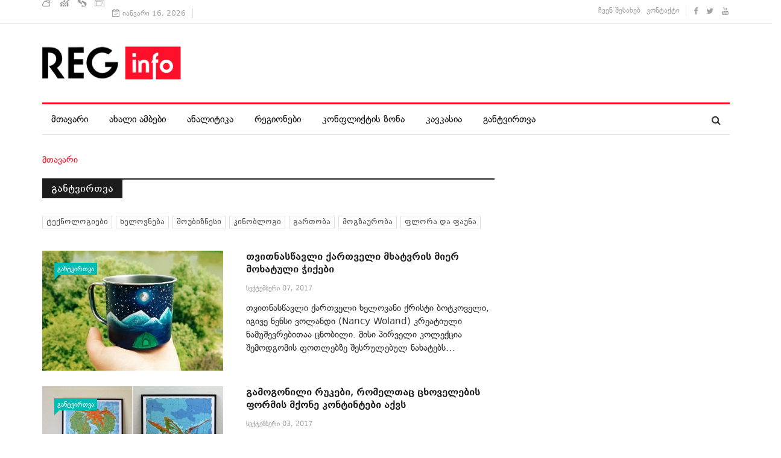

--- FILE ---
content_type: text/html; charset=utf-8
request_url: https://www.reginfo.ge/xelovneba?start=90
body_size: 9313
content:
<!DOCTYPE html>
<html prefix="og: http://ogp.me/ns#" xmlns="http://www.w3.org/1999/xhtml" xml:lang="ka-ge" lang="ka-ge" dir="ltr">
    <head>
        <meta http-equiv="X-UA-Compatible" content="IE=edge">
             <meta name="viewport" content="width=device-width, initial-scale=1">
                                <!-- head -->
                <base href="https://www.reginfo.ge/xelovneba" />
	<meta http-equiv="content-type" content="text/html; charset=utf-8" />
	<meta property="og:url" content="https://www.reginfo.ge/xelovneba?start=90" />
	<meta property="og:title" content="სიახლეების თეგის მიხედვით გამოტანა: ხელოვნება" />
	<meta property="og:type" content="website" />
	<meta property="og:description" content="საინფორმაციო ცენტრების ქსელი" />
	<meta name="description" content="საინფორმაციო ცენტრების ქსელი" />
	<meta name="generator" content="Joomla! - Open Source Content Management" />
	<title>სიახლეების თეგის მიხედვით გამოტანა: ხელოვნება</title>
	<link href="/xelovneba?format=feed&amp;type=rss&amp;start=0" rel="alternate" type="application/rss+xml" title="RSS 2.0" />
	<link href="/xelovneba?format=feed&amp;type=atom&amp;start=0" rel="alternate" type="application/atom+xml" title="Atom 1.0" />
	<link href="/images/reginfo_fav.png" rel="shortcut icon" type="image/vnd.microsoft.icon" />
	<link href="/favicon.ico" rel="shortcut icon" type="image/vnd.microsoft.icon" />
	<link href="https://www.reginfo.ge/component/search/?Itemid=658&amp;format=opensearch" rel="search" title="ძებნა REGINFO - საინფორმაციო ცენტრების ქსელი" type="application/opensearchdescription+xml" />
	<link href="https://cdnjs.cloudflare.com/ajax/libs/simple-line-icons/2.4.1/css/simple-line-icons.min.css" rel="stylesheet" type="text/css" />
	<link href="/templates/reginfo/css/k2.css?v=2.9.0" rel="stylesheet" type="text/css" />
	<link href="/media/system/css/modal.css?0c3def5cfefdb9b03b8a4a47a0c7b5b4" rel="stylesheet" type="text/css" />
	<link href="/templates/reginfo/css/bootstrap.min.css" rel="stylesheet" type="text/css" />
	<link href="/templates/reginfo/css/font-awesome.min.css" rel="stylesheet" type="text/css" />
	<link href="/templates/reginfo/css/template.css" rel="stylesheet" type="text/css" />
	<link href="/templates/reginfo/css/presets/preset1.css" rel="stylesheet" type="text/css" class="preset" />
	<link href="/templates/reginfo/css/custom.css" rel="stylesheet" type="text/css" />
	<link href="/templates/reginfo/css/frontend-edit.css" rel="stylesheet" type="text/css" />
	<link href="/components/com_sppagebuilder/assets/css/animate.min.css" rel="stylesheet" type="text/css" />
	<link href="/components/com_sppagebuilder/assets/css/sppagebuilder.css" rel="stylesheet" type="text/css" />
	<style type="text/css">
#sp-header{ padding:20px 0; }#sp-bottom{ background-color:#1c1c1c;color:#969696;padding:37px 0 40px; }#sp-footer{ padding:15px 0; }
	</style>
	<script type="application/json" class="joomla-script-options new">{"csrf.token":"08ff66f32e7a4928e26b904524f1206c","system.paths":{"root":"","base":""}}</script>
	<script src="/media/jui/js/jquery.min.js?0c3def5cfefdb9b03b8a4a47a0c7b5b4" type="text/javascript"></script>
	<script src="/media/jui/js/jquery-noconflict.js?0c3def5cfefdb9b03b8a4a47a0c7b5b4" type="text/javascript"></script>
	<script src="/media/jui/js/jquery-migrate.min.js?0c3def5cfefdb9b03b8a4a47a0c7b5b4" type="text/javascript"></script>
	<script src="/media/k2/assets/js/k2.frontend.js?v=2.9.0&amp;sitepath=/" type="text/javascript"></script>
	<script src="/media/system/js/mootools-core.js?0c3def5cfefdb9b03b8a4a47a0c7b5b4" type="text/javascript"></script>
	<script src="/media/system/js/core.js?0c3def5cfefdb9b03b8a4a47a0c7b5b4" type="text/javascript"></script>
	<script src="/media/system/js/mootools-more.js?0c3def5cfefdb9b03b8a4a47a0c7b5b4" type="text/javascript"></script>
	<script src="/media/system/js/modal.js?0c3def5cfefdb9b03b8a4a47a0c7b5b4" type="text/javascript"></script>
	<script src="/templates/reginfo/js/bootstrap.min.js" type="text/javascript"></script>
	<script src="/templates/reginfo/js/jquery.sticky.js" type="text/javascript"></script>
	<script src="/templates/reginfo/js/main.js" type="text/javascript"></script>
	<script src="/templates/reginfo/js/progressbar.js" type="text/javascript"></script>
	<script src="/templates/reginfo/js/frontend-edit.js" type="text/javascript"></script>
	<script src="/components/com_sppagebuilder/assets/js/jquery.parallax.js" type="text/javascript"></script>
	<script src="/components/com_sppagebuilder/assets/js/sppagebuilder.js" type="text/javascript"></script>
	<script type="text/javascript">

		jQuery(function($) {
			SqueezeBox.initialize({});
			SqueezeBox.assign($('a.modal').get(), {
				parse: 'rel'
			});
		});

		window.jModalClose = function () {
			SqueezeBox.close();
		};
		
		// Add extra modal close functionality for tinyMCE-based editors
		document.onreadystatechange = function () {
			if (document.readyState == 'interactive' && typeof tinyMCE != 'undefined' && tinyMCE)
			{
				if (typeof window.jModalClose_no_tinyMCE === 'undefined')
				{	
					window.jModalClose_no_tinyMCE = typeof(jModalClose) == 'function'  ?  jModalClose  :  false;
					
					jModalClose = function () {
						if (window.jModalClose_no_tinyMCE) window.jModalClose_no_tinyMCE.apply(this, arguments);
						tinyMCE.activeEditor.windowManager.close();
					};
				}
		
				if (typeof window.SqueezeBoxClose_no_tinyMCE === 'undefined')
				{
					if (typeof(SqueezeBox) == 'undefined')  SqueezeBox = {};
					window.SqueezeBoxClose_no_tinyMCE = typeof(SqueezeBox.close) == 'function'  ?  SqueezeBox.close  :  false;
		
					SqueezeBox.close = function () {
						if (window.SqueezeBoxClose_no_tinyMCE)  window.SqueezeBoxClose_no_tinyMCE.apply(this, arguments);
						tinyMCE.activeEditor.windowManager.close();
					};
				}
			}
		};
		
var sp_preloader = '0';

var sp_gotop = '1';

var sp_offanimation = 'default';
jQuery(function($){ initTooltips(); $("body").on("subform-row-add", initTooltips); function initTooltips (event, container) { container = container || document;$(container).find(".hasTooltip").tooltip({"html": true,"container": "body"});} });
	</script>

                <meta property="fb:app_id" content="650709165371703" />
<script type='text/javascript' src='//platform-api.sharethis.com/js/sharethis.js#property=5ce6388f224177001254df08&product='inline-share-buttons' async='async'></script>
                </head>
                <body class="site com-k2 view-itemlist layout-tag task-tag itemid-658 ka-ge ltr  layout-fluid off-canvas-menu-init">

                    <div class="body-wrapper">
                        <div class="body-innerwrapper">
                            <section id="sp-top-bar"><div class="container"><div class="row"><div id="sp-top1" class="col-sm-7 col-md-7"><div class="sp-column "><div class="sp-module "><div class="sp-module-content"><div class="mod-sppagebuilder  sp-page-builder" data-module_id="211">
	<div class="page-content">
		<div id="section-id-1492596990080" class="sppb-section  " ><div class="sppb-row-overlay"></div><div class="sppb-container-inner"><div class="sppb-row"><div class="sppb-col-md-12" id="column-wrap-id-1492596990081"><div id="column-id-1492596990081" class="sppb-column" ><div class="sppb-column-addons"><div id="sppb-addon-1492597057054" class="clearfix" ><div class="sppb-addon sppb-addon-raw-html "><div class="sppb-addon-content"><style>
.informer {
    cursor: pointer
}

.informer span {float: left;}

.inf {
    color: #fff;
    margin: 0px 3px 0 0;
    padding: 0px 10px 2px 0px;
    /* line-height: 37px; */
    position: relative;
    top: 5px;
}

.inf img {
    max-width: 16px
}
</style>
<div class="informer">

		<span class="inf weather">
			<a href="http://regmarket.ge/?page=weather" target="_blank"><img src="/images/services/weather-icon.svg" alt="weather"></a>
		</span>

		<span class="inf cur">
			<a href="http://regmarket.ge/?page=currency" target="_blank"><img src="/images/services/cur-icon.svg" alt="cur"></a>
		</span>


		
		<span class="inf horoscope">
			<a href="http://regmarket.ge/?page=horoscope" target="_blank"><img src="/images/services/horoscope-icon.svg" alt="horoscope"></a>
		</span>
		
		<span class="inf tv">
			<a href="http://regmarket.ge/?page=tv" target="_blank"><img src="/images/services/tv-icon.svg" alt="tv"></a>
		</span>

	</div></div></div><style type="text/css">@media (min-width: 768px) and (max-width: 991px) {#sppb-addon-1492597057054 {}}@media (max-width: 767px) {#sppb-addon-1492597057054 {}}</style></div></div></div></div></div></div></div><style type="text/css">.sp-page-builder .page-content #section-id-1492243636398{padding:0px 0px 0px 0px;margin:0px 0px 0px 0px;}.sp-page-builder .page-content #section-id-1492243636398{padding:0px 0px 0px 0px;margin:0px 0px 0px 0px;}.sp-page-builder .page-content #section-id-1492596990080{padding:0px 0px 0px 0px;margin:0px 0px 0px 0px;}</style>	</div>
</div>
</div></div><div class="sp-module "><div class="sp-module-content">
<div id="ts_date119" class="ts_date_area ">
	<i class="fa fa-calendar-check-o"> </i>
 	იანვარი 16, 2026</div></div></div></div></div><div id="sp-top3" class="col-sm-5 col-md-5"><div class="sp-column "><div class="sp-module  border-right"><div class="sp-module-content"><ul class="nav menu">
<li class="item-534"><a href="/about" > ჩვენ შესახებ</a></li><li class="item-537"><a href="/contact" > კონტაქტი</a></li></ul>
</div></div><ul class="social-icons"><li><a target="_blank" href="https://www.facebook.com/www.Reginfo.ge"><i class="fa fa-facebook"></i></a></li><li><a target="_blank" href="https://twitter.com/reginfoge"><i class="fa fa-twitter"></i></a></li><li><a target="_blank" href="https://www.youtube.com/TVickge"><i class="fa fa-youtube"></i></a></li></ul></div></div></div></div></section><header id="sp-header"><div class="container"><div class="row"><div id="sp-logo" class="col-xs-12 col-sm-12 col-md-12"><div class="sp-column "><div class="logo"><a href="/"><img class="sp-default-logo" src="/images/reginfo_new_logo_m.png" alt="REGINFO - საინფორმაციო ცენტრების ქსელი"></a></div></div></div></div></div></header><section id="sp-menu" class="clearfix main-nav"><div class="container"><div class="row"><div id="sp-menu" class="col-sm-10 col-md-10"><div class="sp-column ">			<div class='sp-megamenu-wrapper'>
				<a id="offcanvas-toggler" class="visible-sm visible-xs" href="#"><i class="fa fa-bars"></i></a>
				<ul class="sp-megamenu-parent menu-fade hidden-sm hidden-xs"><li class="sp-menu-item"><a  href="/"  >მთავარი</a></li><li class="sp-menu-item"><a  href="/news"  >ახალი ამბები</a></li><li class="sp-menu-item"><a  href="/analytics"  >ანალიტიკა</a></li><li class="sp-menu-item"><a  href="/regions"  >რეგიონები</a></li><li class="sp-menu-item"><a  href="/conflict-zone"  >კონფლიქტის ზონა</a></li><li class="sp-menu-item"><a  href="/caucasus"  >კავკასია</a></li><li class="sp-menu-item"><a  href="/offload"  >განტვირთვა</a></li></ul>			</div>
		</div></div><div id="sp-search" class="col-sm-2 col-md-2"><div class="sp-column "><div class="sp-module  menu-search"><div class="sp-module-content"><div class="menu-search-icon">
	<i class="fa fa-search"></i>
</div>

<div class="menu-search-form" style="display: none;">
	<div class="search menu-search">
		<form action="/xelovneba" method="post">
			<input name="searchword" id="mod-search-searchword" maxlength="200"  class="inputbox search-query" type="text" size="20" placeholder="ძებნა ..." /><span class="search-close"><i id="search-close" class="icon-remove"></i></span>			<input type="hidden" name="task" value="search" />
			<input type="hidden" name="option" value="com_search" />
			<input type="hidden" name="Itemid" value="658" />
		</form>
	</div>
</div></div></div></div></div></div></div></section><section id="sp-page-title"><div class="row"><div id="sp-title" class="col-sm-12 col-md-12"><div class="sp-column "><div class="container"><div class="sp-page-title">
<ol class="breadcrumb">
	<span>თქვენ აქ ხართ: &#160;</span><li><a href="/" class="pathway">მთავარი</a></li></ol>
</div></div></div></div></div></section><section id="sp-main-body"><div class="container"><div class="row"><div id="sp-component" class="col-sm-8 col-md-8"><div class="sp-column "><div class="itemListCategoriesBlock">
   <!-- Category block -->
   <div class="itemListCategory">
      <!-- Category title -->
      <h2><span>განტვირთვა</span></h2>
      <!-- Category description -->
      <div></div>
      <!-- K2 Plugins: K2CategoryDisplay -->
      <div class="clr"></div>
   </div>
   <!-- Subcategories -->
   <div class="itemListSubCategories">
      <h3></h3>
      <div class="subCategoryContainer subCategoryContainerLast" style="width:100.0%;">
         <div class="subCategory" style="height: 21px;">
            <!-- Subcategory title -->
            <h2>
               <a href="/hi-tech">ტექნოლოგიები</a>
            </h2>
            <!-- Subcategory description -->
            <div></div>
            <!-- Subcategory more... -->
            <a class="subCategoryMore" href="/hi-tech">
            </a>
            <div class="clr"></div>
         </div>
      </div>
      <div class="subCategoryContainer subCategoryContainerLast" style="width:100.0%;">
         <div class="subCategory" style="height: 21px;">
            <!-- Subcategory title -->
            <h2>
               <a href="/xelovneba">ხელოვნება</a>
            </h2>
            <!-- Subcategory description -->
            <div></div>
            <!-- Subcategory more... -->
            <a class="subCategoryMore" href="/xelovneba">
            </a>
            <div class="clr"></div>
         </div>
      </div>
      <div class="subCategoryContainer subCategoryContainerLast" style="width:100.0%;">
         <div class="subCategory" style="height: 21px;">
            <!-- Subcategory title -->
            <h2>
               <a href="/shoubiznesi">შოუბიზნესი</a>
            </h2>
            <!-- Subcategory description -->
            <div></div>
            <!-- Subcategory more... -->
            <a class="subCategoryMore" href="/shoubiznesi">
            </a>
            <div class="clr"></div>
         </div>
      </div>
      <div class="subCategoryContainer subCategoryContainerLast" style="width:100.0%;">
         <div class="subCategory" style="height: 21px;">
            <!-- Subcategory title -->
            <h2>
               <a href="/movie-blog">კინობლოგი</a>
            </h2>
            <!-- Subcategory description -->
            <div></div>
            <!-- Subcategory more... -->
            <a class="subCategoryMore" href="/movie-blog">
            </a>
            <div class="clr"></div>
         </div>
      </div>
      <div class="subCategoryContainer subCategoryContainerLast" style="width:100.0%;">
         <div class="subCategory" style="height: 21px;">
            <!-- Subcategory title -->
            <h2>
               <a href="/gartoba">გართობა</a>
            </h2>
            <!-- Subcategory description -->
            <div></div>
            <!-- Subcategory more... -->
            <a class="subCategoryMore" href="/gartoba">
            </a>
            <div class="clr"></div>
         </div>
      </div>
      <div class="subCategoryContainer subCategoryContainerLast" style="width:100.0%;">
         <div class="subCategory" style="height: 21px;">
            <!-- Subcategory title -->
            <h2>
               <a href="/traveling">მოგზაურობა</a>
            </h2>
            <!-- Subcategory description -->
            <div></div>
            <!-- Subcategory more... -->
            <a class="subCategoryMore" href="/traveling">
            </a>
            <div class="clr"></div>
         </div>
      </div>
      <div class="subCategoryContainer subCategoryContainerLast" style="width:100.0%;">
         <div class="subCategory" style="height: 21px;">
            <!-- Subcategory title -->
            <h2>
               <a href="/floradafauna">ფლორა და ფაუნა</a>
            </h2>
            <!-- Subcategory description -->
            <div></div>
            <!-- Subcategory more... -->
            <a class="subCategoryMore" href="/floradafauna">
            </a>
            <div class="clr"></div>
         </div>
      </div>
      <div class="clr"></div>
   </div>
</div><div id="system-message-container">
	</div>

<!-- Start K2 Tag Layout -->
<div id="k2Container" class="tagView">

	
	
		<div class="tagItemList">
		
		<!-- Start K2 Item Layout -->
		<div class="tagItemView">

						  <!-- Item Image -->
			  <div class="tagItemImageBlock">
				  <span class="tagItemImage">
				    <a href="/offload/item/2487-tvitnasxavli-qartveli-mxatvris-mier-moxatuli-chiqebi" title="თვითნასწავლი ქართველი მხატვრის მიერ მოხატული ჭიქები">
				    	<img src="/media/k2/items/cache/b031e988d5e27ced7cc4d831fca761fa_Generic.jpg?t=-62169984000" alt="თვითნასწავლი ქართველი მხატვრის მიერ მოხატული ჭიქები" style="width:300px; height:auto;" />
				    </a>
				  </span>

				  						<!-- Item category name -->
												<div class="tagItemCategory category-5">
							<a href="/offload">განტვირთვა</a>
						</div>
									  
			  </div>
			  
			<div class="tagItemHeader">
				
			  			  <!-- Item title -->
			  <h2 class="tagItemTitle">
			  						<a href="/offload/item/2487-tvitnasxavli-qartveli-mxatvris-mier-moxatuli-chiqebi">
			  		თვითნასწავლი ქართველი მხატვრის მიერ მოხატული ჭიქები			  	</a>
			  				  </h2>
			  
			  				<!-- Date created -->
				<span class="tagItemDateCreated">
					სექტემბერი 07, 2017				</span>
						  </div>

		  <div class="tagItemBody">
			  

			  			  <!-- Item introtext -->
			  <div class="tagItemIntroText">
				თვითნასწავლი ქართველი ხელოვანი ქრისტი ბოტკოველი, იგივე ნენსი ვოლანდი (Nancy Woland) კრეატიული ნამუშევრებითაა ცნობილი. მისი პირველი კოლექცია შემოდგომის ფოთლებზე შესრულებულ ნახატებს&#8230;			  </div>
			  
			  <div class="clr"></div>
		  </div>

		  <div class="clr"></div>

		  
			

			
			<div class="clr"></div>
		</div>
		<!-- End K2 Item Layout -->

		
		<!-- Start K2 Item Layout -->
		<div class="tagItemView">

						  <!-- Item Image -->
			  <div class="tagItemImageBlock">
				  <span class="tagItemImage">
				    <a href="/offload/item/2423-gamogonili-rukebi,-romeltaz-zxovelebis-pormis-mqone-kontintebi-aqvs" title="გამოგონილი რუკები, რომელთაც ცხოველების ფორმის მქონე კონტინტები აქვს">
				    	<img src="/media/k2/items/cache/b0dc5fa189d9a52116889fd04ae3106c_Generic.jpg?t=1504531684" alt="გამოგონილი რუკები, რომელთაც ცხოველების ფორმის მქონე კონტინტები აქვს" style="width:300px; height:auto;" />
				    </a>
				  </span>

				  						<!-- Item category name -->
												<div class="tagItemCategory category-5">
							<a href="/offload">განტვირთვა</a>
						</div>
									  
			  </div>
			  
			<div class="tagItemHeader">
				
			  			  <!-- Item title -->
			  <h2 class="tagItemTitle">
			  						<a href="/offload/item/2423-gamogonili-rukebi,-romeltaz-zxovelebis-pormis-mqone-kontintebi-aqvs">
			  		გამოგონილი რუკები, რომელთაც ცხოველების ფორმის მქონე კონტინტები აქვს			  	</a>
			  				  </h2>
			  
			  				<!-- Date created -->
				<span class="tagItemDateCreated">
					სექტემბერი 03, 2017				</span>
						  </div>

		  <div class="tagItemBody">
			  

			  			  <!-- Item introtext -->
			  <div class="tagItemIntroText">
				დანიის ქალაქ ორჰუსში მცხოვრები გრაფიკოსი იეპე რინგსტედი გამოგონილ ფიზიკურ რუკებს ქმნის, რომელზე გამოსახული კონტინენტები და ობიექტები ცხოველების ფორმებს ქმნიან.			  </div>
			  
			  <div class="clr"></div>
		  </div>

		  <div class="clr"></div>

		  
			

			
			<div class="clr"></div>
		</div>
		<!-- End K2 Item Layout -->

		
		<!-- Start K2 Item Layout -->
		<div class="tagItemView">

						  <!-- Item Image -->
			  <div class="tagItemImageBlock">
				  <span class="tagItemImage">
				    <a href="/offload/item/2343-zgvis-sanapiroze-qvishashi-sheqmnili-naxatebi" title="ზღვის სანაპიროზე ქვიშაში შექმნილი ნახატები">
				    	<img src="/media/k2/items/cache/149ee80bc14123589c47db7df7828f61_Generic.jpg?t=1504179403" alt="ზღვის სანაპიროზე ქვიშაში შექმნილი ნახატები" style="width:300px; height:auto;" />
				    </a>
				  </span>

				  						<!-- Item category name -->
												<div class="tagItemCategory category-5">
							<a href="/offload">განტვირთვა</a>
						</div>
									  
			  </div>
			  
			<div class="tagItemHeader">
				
			  			  <!-- Item title -->
			  <h2 class="tagItemTitle">
			  						<a href="/offload/item/2343-zgvis-sanapiroze-qvishashi-sheqmnili-naxatebi">
			  		ზღვის სანაპიროზე ქვიშაში შექმნილი ნახატები			  	</a>
			  				  </h2>
			  
			  				<!-- Date created -->
				<span class="tagItemDateCreated">
					აგვისტო 31, 2017				</span>
						  </div>

		  <div class="tagItemBody">
			  

			  			  <!-- Item introtext -->
			  <div class="tagItemIntroText">
				ქუჩის კრეატიული ხელოვანი ტომ ჰუკსტრა ზღვის სანაპიროებზე ქვიშაში ადრეული წლებიდან ხატავს. ჰოლანდიელი საკუთარ თავს პლაჟის არტისტს უწოდებს, მისი განსხვავებული ჟანრის&#8230;			  </div>
			  
			  <div class="clr"></div>
		  </div>

		  <div class="clr"></div>

		  
			

			
			<div class="clr"></div>
		</div>
		<!-- End K2 Item Layout -->

		
		<!-- Start K2 Item Layout -->
		<div class="tagItemView">

						  <!-- Item Image -->
			  <div class="tagItemImageBlock">
				  <span class="tagItemImage">
				    <a href="/offload/item/2292-gogona-da-misi-roboti-90-iani-xlebis-alternatiul-amerikashi" title="გოგონა და მისი რობოტი 90-იანი წლების ალტერნატიულ ამერიკაში">
				    	<img src="/media/k2/items/cache/dc240c00d724ca0776b18bf8d646678c_Generic.jpg?t=1508922073" alt="გოგონა და მისი რობოტი 90-იანი წლების ალტერნატიულ ამერიკაში" style="width:300px; height:auto;" />
				    </a>
				  </span>

				  						<!-- Item category name -->
												<div class="tagItemCategory category-5">
							<a href="/offload">განტვირთვა</a>
						</div>
									  
			  </div>
			  
			<div class="tagItemHeader">
				
			  			  <!-- Item title -->
			  <h2 class="tagItemTitle">
			  						<a href="/offload/item/2292-gogona-da-misi-roboti-90-iani-xlebis-alternatiul-amerikashi">
			  		გოგონა და მისი რობოტი 90-იანი წლების ალტერნატიულ ამერიკაში			  	</a>
			  				  </h2>
			  
			  				<!-- Date created -->
				<span class="tagItemDateCreated">
					აგვისტო 28, 2017				</span>
						  </div>

		  <div class="tagItemBody">
			  

			  			  <!-- Item introtext -->
			  <div class="tagItemIntroText">
				შვედეთის დედაქალაქ სტოკჰოლმში მცხოვრები მწერალი და მხატვარი სიმონ სტოლენჰაგი სამეცნიერო-ფანტასტიკურ ჟანრში მუშაობს. ორიგინალური სტილის მქონე არტისტის უკანასკნელი ნამუშევრების კრებულს &bdquo;ელექტრული&#8230;			  </div>
			  
			  <div class="clr"></div>
		  </div>

		  <div class="clr"></div>

		  
			

			
			<div class="clr"></div>
		</div>
		<!-- End K2 Item Layout -->

		
		<!-- Start K2 Item Layout -->
		<div class="tagItemView">

						  <!-- Item Image -->
			  <div class="tagItemImageBlock">
				  <span class="tagItemImage">
				    <a href="/offload/item/1950-potograpia-170-xlis-xinandeli-metodit" title="ფოტოგრაფია 170 წლის წინანდელი მეთოდით">
				    	<img src="/media/k2/items/cache/6c84d533fc229526581c779693b8a623_Generic.jpg?t=-62169984000" alt="ფოტოგრაფია 170 წლის წინანდელი მეთოდით" style="width:300px; height:auto;" />
				    </a>
				  </span>

				  						<!-- Item category name -->
												<div class="tagItemCategory category-5">
							<a href="/offload">განტვირთვა</a>
						</div>
									  
			  </div>
			  
			<div class="tagItemHeader">
				
			  			  <!-- Item title -->
			  <h2 class="tagItemTitle">
			  						<a href="/offload/item/1950-potograpia-170-xlis-xinandeli-metodit">
			  		ფოტოგრაფია 170 წლის წინანდელი მეთოდით			  	</a>
			  				  </h2>
			  
			  				<!-- Date created -->
				<span class="tagItemDateCreated">
					აგვისტო 09, 2017				</span>
						  </div>

		  <div class="tagItemBody">
			  

			  			  <!-- Item introtext -->
			  <div class="tagItemIntroText">
				ესპანელი ფოტოხელოვანი ხაკლინ რობერტსი ციფრულ ეპოქაში ფოტოებს მე-19 საუკუნის მეთოდით ქმნის. 1851 წელს გამოგონილი კოლოდიონური პროცესით გადაღებული ბავშვებისა და მოზარდების&#8230;			  </div>
			  
			  <div class="clr"></div>
		  </div>

		  <div class="clr"></div>

		  
			

			
			<div class="clr"></div>
		</div>
		<!-- End K2 Item Layout -->

		
		<!-- Start K2 Item Layout -->
		<div class="tagItemView">

						  <!-- Item Image -->
			  <div class="tagItemImageBlock">
				  <span class="tagItemImage">
				    <a href="/offload/item/1857-amerikelma-quchis-xelovanis-genialuri-mignebebi" title="ამერიკელი ქუჩის ხელოვანის გენიალური მიგნებები">
				    	<img src="/media/k2/items/cache/ce0f211149265ed894355b162072b232_Generic.jpg?t=1510912465" alt="ამერიკელი ქუჩის ხელოვანის გენიალური მიგნებები" style="width:300px; height:auto;" />
				    </a>
				  </span>

				  						<!-- Item category name -->
												<div class="tagItemCategory category-5">
							<a href="/offload">განტვირთვა</a>
						</div>
									  
			  </div>
			  
			<div class="tagItemHeader">
				
			  			  <!-- Item title -->
			  <h2 class="tagItemTitle">
			  						<a href="/offload/item/1857-amerikelma-quchis-xelovanis-genialuri-mignebebi">
			  		ამერიკელი ქუჩის ხელოვანის გენიალური მიგნებები			  	</a>
			  				  </h2>
			  
			  				<!-- Date created -->
				<span class="tagItemDateCreated">
					აგვისტო 03, 2017				</span>
						  </div>

		  <div class="tagItemBody">
			  

			  			  <!-- Item introtext -->
			  <div class="tagItemIntroText">
				ამერიკელმა არტისტმა ტომ ბობმა ნიუ იორკის ქუჩებში ე.წ. ქუჩის ავეჯი, ანუ მილები, ბოძები, მრიცხველები თუ ჭები ექსცენტრიული მიდგომით მოხატა და&#8230;			  </div>
			  
			  <div class="clr"></div>
		  </div>

		  <div class="clr"></div>

		  
			

			
			<div class="clr"></div>
		</div>
		<!-- End K2 Item Layout -->

		
		<!-- Start K2 Item Layout -->
		<div class="tagItemView">

						  <!-- Item Image -->
			  <div class="tagItemImageBlock">
				  <span class="tagItemImage">
				    <a href="/offload/item/1815-uitbis-stimpankuri-pestivali" title="უიტბის სტიმპანკური ფესტივალი">
				    	<img src="/media/k2/items/cache/d7f952e4236afc03a202fc64913dc353_Generic.jpg?t=1501590585" alt="უიტბის სტიმპანკური ფესტივალი" style="width:300px; height:auto;" />
				    </a>
				  </span>

				  						<!-- Item category name -->
												<div class="tagItemCategory category-5">
							<a href="/offload">განტვირთვა</a>
						</div>
									  
			  </div>
			  
			<div class="tagItemHeader">
				
			  			  <!-- Item title -->
			  <h2 class="tagItemTitle">
			  						<a href="/offload/item/1815-uitbis-stimpankuri-pestivali">
			  		უიტბის სტიმპანკური ფესტივალი			  	</a>
			  				  </h2>
			  
			  				<!-- Date created -->
				<span class="tagItemDateCreated">
					აგვისტო 01, 2017				</span>
						  </div>

		  <div class="tagItemBody">
			  

			  			  <!-- Item introtext -->
			  <div class="tagItemIntroText">
				სამეცნიერო ფანტასტიკური ჟანრის ყოველწლიურ ფესტივალს სახელად - უიტბის სტიმპანკური უიკენდი, ასეულობით ადამიანი დაესწრო, რომლებიც ინდუსტრიული ეპოქის ესთეტიკისა და დიზაინით გამორჩეულ&#8230;			  </div>
			  
			  <div class="clr"></div>
		  </div>

		  <div class="clr"></div>

		  
			

			
			<div class="clr"></div>
		</div>
		<!-- End K2 Item Layout -->

		
		<!-- Start K2 Item Layout -->
		<div class="tagItemView">

						  <!-- Item Image -->
			  <div class="tagItemImageBlock">
				  <span class="tagItemImage">
				    <a href="/offload/item/1792-sxeulze-xatvis-2017-xlis-msoplio-pestivali" title="სხეულზე ხატვის 2017 წლის მსოფლიო ფესტივალი">
				    	<img src="/media/k2/items/cache/d8256a98e75924698e69e6e5213760e8_Generic.jpg?t=1501523285" alt="სხეულზე ხატვის 2017 წლის მსოფლიო ფესტივალი" style="width:300px; height:auto;" />
				    </a>
				  </span>

				  						<!-- Item category name -->
												<div class="tagItemCategory category-5">
							<a href="/offload">განტვირთვა</a>
						</div>
									  
			  </div>
			  
			<div class="tagItemHeader">
				
			  			  <!-- Item title -->
			  <h2 class="tagItemTitle">
			  						<a href="/offload/item/1792-sxeulze-xatvis-2017-xlis-msoplio-pestivali">
			  		სხეულზე ხატვის 2017 წლის მსოფლიო ფესტივალი			  	</a>
			  				  </h2>
			  
			  				<!-- Date created -->
				<span class="tagItemDateCreated">
					ივლისი 31, 2017				</span>
						  </div>

		  <div class="tagItemBody">
			  

			  			  <!-- Item introtext -->
			  <div class="tagItemIntroText">
				ავსტრიის ქალაქ კლაგენფურტში მსოფლიოს სხვადასხვა ქვეყნებიდან არტისტები სხეულის მოხატვის რიგით მე-20 მსოფლიო ფესტივალზე შეგროვდნენ. სამდღიანი ღონისძიება ასევე მოიცავდა მოდის შოუს,&#8230;			  </div>
			  
			  <div class="clr"></div>
		  </div>

		  <div class="clr"></div>

		  
			

			
			<div class="clr"></div>
		</div>
		<!-- End K2 Item Layout -->

		
		<!-- Start K2 Item Layout -->
		<div class="tagItemView">

						  <!-- Item Image -->
			  <div class="tagItemImageBlock">
				  <span class="tagItemImage">
				    <a href="/offload/item/1758-slavuri-kulturis-silamaze-poloneli-potograpis-obieqtivshi" title="სლავური კულტურის სილამაზე პოლონელი ფოტოგრაფის ობიექტივში">
				    	<img src="/media/k2/items/cache/1f0901d60730d15480246ab3e93d846c_Generic.jpg?t=1501320526" alt="სლავური კულტურის სილამაზე პოლონელი ფოტოგრაფის ობიექტივში" style="width:300px; height:auto;" />
				    </a>
				  </span>

				  						<!-- Item category name -->
												<div class="tagItemCategory category-5">
							<a href="/offload">განტვირთვა</a>
						</div>
									  
			  </div>
			  
			<div class="tagItemHeader">
				
			  			  <!-- Item title -->
			  <h2 class="tagItemTitle">
			  						<a href="/offload/item/1758-slavuri-kulturis-silamaze-poloneli-potograpis-obieqtivshi">
			  		სლავური კულტურის სილამაზე პოლონელი ფოტოგრაფის ობიექტივში			  	</a>
			  				  </h2>
			  
			  				<!-- Date created -->
				<span class="tagItemDateCreated">
					ივლისი 29, 2017				</span>
						  </div>

		  <div class="tagItemBody">
			  

			  			  <!-- Item introtext -->
			  <div class="tagItemIntroText">
				პოლონელმა ფოტოგრაფმა მარცინ ნაგრაბამ მოისურვა მსოფლიოსთვის ეჩვენებინა სლავური კულტურის უძველესი ფესვები და პორტრეტებში სწორედ პაგანიზმის პერიოდის ესთეტიკა ასახა.			  </div>
			  
			  <div class="clr"></div>
		  </div>

		  <div class="clr"></div>

		  
			

			
			<div class="clr"></div>
		</div>
		<!-- End K2 Item Layout -->

		
		<!-- Start K2 Item Layout -->
		<div class="tagItemView">

						  <!-- Item Image -->
			  <div class="tagItemImageBlock">
				  <span class="tagItemImage">
				    <a href="/offload/item/1689-ukraineli-mxatvris-xarmoudgenlad-patara-zomis-naxatebi" title="უკრაინელი მხატვრის წარმოუდგენლად პატარა ზომის ნახატები">
				    	<img src="/media/k2/items/cache/b5a32d35c359a6184e5838c6035bf2c6_Generic.jpg?t=1500980883" alt="უკრაინელი მხატვრის წარმოუდგენლად პატარა ზომის ნახატები" style="width:300px; height:auto;" />
				    </a>
				  </span>

				  						<!-- Item category name -->
												<div class="tagItemCategory category-5">
							<a href="/offload">განტვირთვა</a>
						</div>
									  
			  </div>
			  
			<div class="tagItemHeader">
				
			  			  <!-- Item title -->
			  <h2 class="tagItemTitle">
			  						<a href="/offload/item/1689-ukraineli-mxatvris-xarmoudgenlad-patara-zomis-naxatebi">
			  		უკრაინელი მხატვრის წარმოუდგენლად პატარა ზომის ნახატები			  	</a>
			  				  </h2>
			  
			  				<!-- Date created -->
				<span class="tagItemDateCreated">
					ივლისი 25, 2017				</span>
						  </div>

		  <div class="tagItemBody">
			  

			  			  <!-- Item introtext -->
			  <div class="tagItemIntroText">
				31 წლის უკრაინელი მხატვარი იულია ლასი დაუჯერებლად პატარა და დეტალურ ნამუშევრებს ქმნის, რომლებიც 3 სმ-ზე დიდები არაა, მათ დათვალიერებას კი&#8230;			  </div>
			  
			  <div class="clr"></div>
		  </div>

		  <div class="clr"></div>

		  
			

			
			<div class="clr"></div>
		</div>
		<!-- End K2 Item Layout -->

			</div>

	<!-- Pagination -->
		<div class="k2Pagination">
		<ul class="pagination"><li><a class='' href='/xelovneba?start=0' title='დაწყება'>დაწყება</a></li><li><a class='' href='/xelovneba?start=80' title='წინა'>წინა</a></li><li><a class='' href='/xelovneba?start=40' title='5'>5</a></li><li><a class='' href='/xelovneba?start=50' title='6'>6</a></li><li><a class='' href='/xelovneba?start=60' title='7'>7</a></li><li><a class='' href='/xelovneba?start=70' title='8'>8</a></li><li><a class='' href='/xelovneba?start=80' title='9'>9</a></li><li class='active'><a>10</a></li><li><a class='' href='/xelovneba?start=100' title='11'>11</a></li><li><a class='' href='/xelovneba?start=110' title='12'>12</a></li><li><a class='' href='/xelovneba?start=120' title='13'>13</a></li><li><a class='' href='/xelovneba?start=130' title='14'>14</a></li><li><a class='' href='/xelovneba?start=100' title='შემდეგი'>შემდეგი</a></li><li><a class='' href='/xelovneba?start=130' title='დასრულება'>დასრულება</a></li></ul>		<div class="clr"></div>
		გვერდი 10 სულ 14	</div>
	
	
</div>
<!-- End K2 Tag Layout -->

<!-- JoomlaWorks "K2" (v2.9.0) | Learn more about K2 at http://getk2.org -->

</div></div><div id="sp-right" class="col-sm-4 col-md-4"><div class="sp-column class2"></div></div></div></div></section><section id="sp-bottom"><div class="container"><div class="row"><div id="sp-bottom1" class="col-sm-6 col-md-4 hidden-xs"><div class="sp-column "><div class="sp-module "><h3 class="sp-module-title">მხარდამჭერები</h3><div class="sp-module-content">

<div class="custom"  >
	<p>Reginfo.ge შეიქმნა საქართველოს ღია საზოგადოების ფონდის მხარდაჭერით.</p>
<p><img style="margin-top: 20px; margin-bottom: 20px;" src="/images/osgf.png" width="221" height="77" />&nbsp;<img src="/images/irex.png" width="200" height="84" /></p>
<p>გამოცემა არ გამოხატავს დონორების პოზიციას.</p></div>
</div></div></div></div><div id="sp-bottom2" class="col-sm-6 col-md-4"><div class="sp-column "><div class="sp-module "><h3 class="sp-module-title">ჩვენი გამოცემები</h3><div class="sp-module-content"><div class="mod-sppagebuilder  sp-page-builder" data-module_id="207">
	<div class="page-content">
		<div id="section-id-1492243636398" class="sppb-section  sppb-wow fadeIn "  data-sppb-wow-duration="300ms"><div class="sppb-row-overlay"></div><div class="sppb-container-inner"><div class="sppb-row"><div class="sppb-col-md-12" id="column-wrap-id-1492243636399"><div id="column-id-1492243636399" class="sppb-column" ><div class="sppb-column-addons"><div id="sppb-addon-1492243636402" class="clearfix" ><div class="sppb-addon sppb-addon-raw-html "><div class="sppb-addon-content"><div class="fcontact">
	<div class="ickpartner">
		<p><i class="fa fa-chevron-right" aria-hidden="true"></i> <a target="_blank" href="http://www.mtisambebi.ge">www.Mtisambebi.ge</a></p>
		<p class="fcontact-text">საქართველოში მაღალმთიან რეგიონებზე ფოკუსირებული ერთადერთი მედია რესურსი</p>
	</div>
	<div class="ickpartner">
		<p><i class="fa fa-chevron-right" aria-hidden="true"></i> <a target="_blank" href="http://www.radioway.ge">www.Radioway.ge</a></p>
		<p class="fcontact-text">პანკისის ხეობის სათემო რადიო</p>
	</div>
	<div class="ickpartner">
		<p><i class="fa fa-chevron-right" aria-hidden="true"></i> <a target="_blank" href="http://www.regmarket.ge">www.Regmarket.ge</a></p>
		<p class="fcontact-text">უფასო განცხადებების საიტი<p>
	</div>
</div></div></div><style type="text/css">@media (min-width: 768px) and (max-width: 991px) {#sppb-addon-1492243636402 {}}@media (max-width: 767px) {#sppb-addon-1492243636402 {}}</style></div></div></div></div></div></div></div><style type="text/css">.sp-page-builder .page-content #section-id-1492243636398{padding:0px 0px 0px 0px;margin:0px 0px 0px 0px;}.sp-page-builder .page-content #section-id-1492243636398{padding:0px 0px 0px 0px;margin:0px 0px 0px 0px;}</style>	</div>
</div>
</div></div></div></div><div id="sp-bottom3" class="col-sm-6 col-md-4"><div class="sp-column "><div class="sp-module "><h3 class="sp-module-title">საიტის წესები</h3><div class="sp-module-content">

<div class="custom"  >
	<p>Reginfo.ge-ს მასალების ნაწილობრივი და/ან მთლიანი გამოყენება რედაქციის თანხმობის გარეშე აკრძალულია. თანხმობის მიღების შემთხვევაში ინფორმაციის გამოყენებისას წყაროს და ბმულის მითითება სავალდებულოა.</p></div>
</div></div><div class="sp-module  bottom_contact"><h3 class="sp-module-title">კონტაქტი</h3><div class="sp-module-content"><div class="mod-sppagebuilder  bottom_contact sp-page-builder" data-module_id="208">
	<div class="page-content">
		<div id="section-id-1492243636398" class="sppb-section  sppb-wow fadeIn "  data-sppb-wow-duration="300ms"><div class="sppb-row-overlay"></div><div class="sppb-container-inner"><div class="sppb-row"><div class="sppb-col-md-12" id="column-wrap-id-1492243636399"><div id="column-id-1492243636399" class="sppb-column" ><div class="sppb-column-addons"><div id="sppb-addon-1492243636402" class="clearfix" ><div class="sppb-addon sppb-addon-raw-html "><div class="sppb-addon-content"><div class="facontact">


<p><i class="fa fa-phone" aria-hidden="true"></i> <span>0 353 22 22 11</span></p>

<p><i class="fa fa-envelope-o" aria-hidden="true"></i> <span><a href="/cdn-cgi/l/email-protection" class="__cf_email__" data-cfemail="a8dacdcfc1c6cec786cfcde8cfc5c9c1c486cbc7c5">[email&#160;protected]</a> </span></p>
</div></div></div><style type="text/css">@media (min-width: 768px) and (max-width: 991px) {#sppb-addon-1492243636402 {}}@media (max-width: 767px) {#sppb-addon-1492243636402 {}}</style></div></div></div></div></div></div></div><style type="text/css">.sp-page-builder .page-content #section-id-1492243636398{padding:0px 0px 0px 0px;margin:0px 0px 0px 0px;}</style>	</div>
</div>
</div></div></div></div></div></div></section><footer id="sp-footer"><div class="container"><div class="row"><div id="sp-footer1" class="col-sm-6 col-md-6"><div class="sp-column "><span class="sp-copyright">© 2017 საინფორმაციო ცენტრების ქსელი (ICN) ყველა უფლება დაცულია</span></div></div><div id="sp-footer2" class="col-sm-6 col-md-6"><div class="sp-column "><div class="sp-module "><div class="sp-module-content"><ul class="nav menu">
<li class="item-534"><a href="/about" > ჩვენ შესახებ</a></li><li class="item-537"><a href="/contact" > კონტაქტი</a></li></ul>
</div></div></div></div></div></div></footer>                        </div> <!-- /.body-innerwrapper -->
                    </div> <!-- /.body-innerwrapper -->

                    <!-- Off Canvas Menu -->
                    <div class="offcanvas-menu">
                        <a href="#" class="close-offcanvas"><i class="fa fa-remove"></i></a>
                        <div class="offcanvas-inner">
                                                          <div class="sp-module "><div class="sp-module-content"><ul class="nav menu">
<li class="item-437"><a href="/" > მთავარი</a></li><li class="item-590"><a href="/news" > ახალი ამბები</a></li><li class="item-691"><a href="/analytics" > ანალიტიკა</a></li><li class="item-539"><a href="/regions" > რეგიონები</a></li><li class="item-692"><a href="/conflict-zone" > კონფლიქტის ზონა</a></li><li class="item-556"><a href="/caucasus" > კავკასია</a></li><li class="item-592"><a href="/offload" > განტვირთვა</a></li></ul>
</div></div>
                                                    </div> <!-- /.offcanvas-inner -->
                    </div> <!-- /.offcanvas-menu -->

                    <div id="fb-root"></div>
<script data-cfasync="false" src="/cdn-cgi/scripts/5c5dd728/cloudflare-static/email-decode.min.js"></script><script async defer crossorigin="anonymous" src="https://connect.facebook.net/ka_GE/sdk.js#xfbml=1&version=v3.3&appId=650709165371703&autoLogAppEvents=1"></script>
<script>
  (function(i,s,o,g,r,a,m){i['GoogleAnalyticsObject']=r;i[r]=i[r]||function(){
  (i[r].q=i[r].q||[]).push(arguments)},i[r].l=1*new Date();a=s.createElement(o),
  m=s.getElementsByTagName(o)[0];a.async=1;a.src=g;m.parentNode.insertBefore(a,m)
  })(window,document,'script','https://www.google-analytics.com/analytics.js','ga');
  ga('create', 'UA-98696329-1', 'auto');
  ga('send', 'pageview');
</script>

                    
                    <!-- Preloader -->
                    
                    <!-- Go to top -->
                                            <a href="javascript:void(0)" class="scrollup">&nbsp;</a>
                    
                <script defer src="https://static.cloudflareinsights.com/beacon.min.js/vcd15cbe7772f49c399c6a5babf22c1241717689176015" integrity="sha512-ZpsOmlRQV6y907TI0dKBHq9Md29nnaEIPlkf84rnaERnq6zvWvPUqr2ft8M1aS28oN72PdrCzSjY4U6VaAw1EQ==" data-cf-beacon='{"version":"2024.11.0","token":"da98be3e3f004ede9029f27160f42166","r":1,"server_timing":{"name":{"cfCacheStatus":true,"cfEdge":true,"cfExtPri":true,"cfL4":true,"cfOrigin":true,"cfSpeedBrain":true},"location_startswith":null}}' crossorigin="anonymous"></script>
</body>
                </html>
